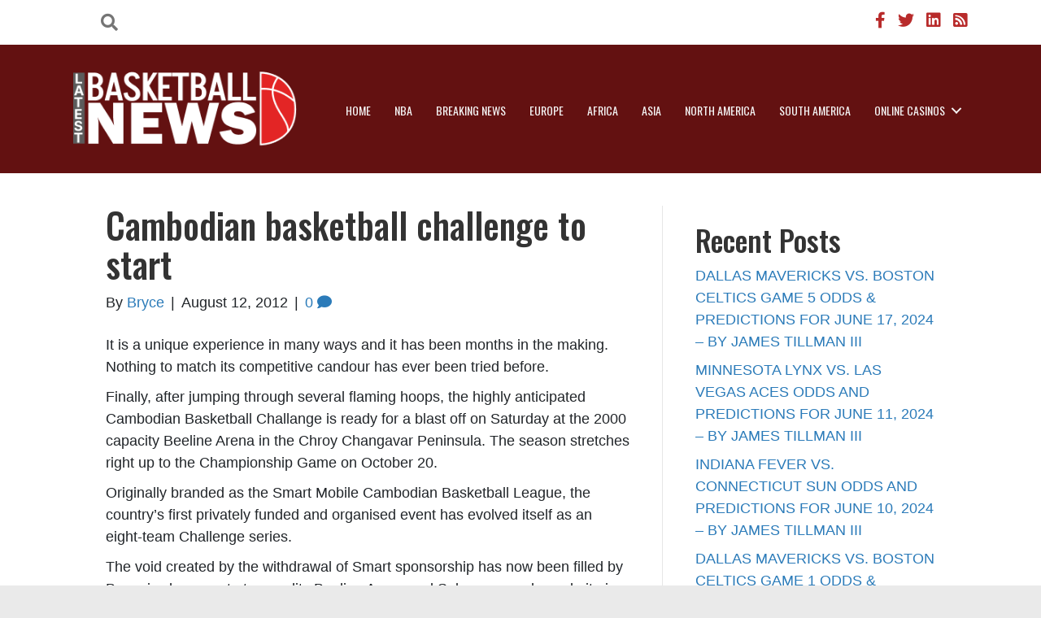

--- FILE ---
content_type: text/html; charset=UTF-8
request_url: https://www.latestbasketballnews.com/cambodian-basketball-challenge-to-start/
body_size: 53561
content:
<!DOCTYPE html>
<html lang="en-US">
<head>
<meta charset="UTF-8" />
<meta name='viewport' content='width=device-width, initial-scale=1.0' />
<meta http-equiv='X-UA-Compatible' content='IE=edge' />
<link rel="profile" href="https://gmpg.org/xfn/11" />
<title>Cambodian basketball challenge to start &#8211; Latest Basketball News</title>
<meta name='robots' content='max-image-preview:large' />
<link rel='dns-prefetch' href='//fonts.googleapis.com' />
<link href='https://fonts.gstatic.com' crossorigin rel='preconnect' />
<link rel="alternate" type="application/rss+xml" title="Latest Basketball News &raquo; Feed" href="https://www.latestbasketballnews.com/feed/" />
<link rel="alternate" type="application/rss+xml" title="Latest Basketball News &raquo; Comments Feed" href="https://www.latestbasketballnews.com/comments/feed/" />
<link rel="alternate" type="application/rss+xml" title="Latest Basketball News &raquo; Cambodian basketball challenge to start Comments Feed" href="https://www.latestbasketballnews.com/cambodian-basketball-challenge-to-start/feed/" />
<link rel="alternate" title="oEmbed (JSON)" type="application/json+oembed" href="https://www.latestbasketballnews.com/wp-json/oembed/1.0/embed?url=https%3A%2F%2Fwww.latestbasketballnews.com%2Fcambodian-basketball-challenge-to-start%2F" />
<link rel="alternate" title="oEmbed (XML)" type="text/xml+oembed" href="https://www.latestbasketballnews.com/wp-json/oembed/1.0/embed?url=https%3A%2F%2Fwww.latestbasketballnews.com%2Fcambodian-basketball-challenge-to-start%2F&#038;format=xml" />
<link rel="preload" href="https://www.latestbasketballnews.com/wp-content/plugins/bb-plugin/fonts/fontawesome/5.15.4/webfonts/fa-brands-400.woff2" as="font" type="font/woff2" crossorigin="anonymous">
<link rel="preload" href="https://www.latestbasketballnews.com/wp-content/plugins/bb-plugin/fonts/fontawesome/5.15.4/webfonts/fa-solid-900.woff2" as="font" type="font/woff2" crossorigin="anonymous">
<link rel="preload" href="https://www.latestbasketballnews.com/wp-content/plugins/bb-plugin/fonts/fontawesome/5.15.4/webfonts/fa-regular-400.woff2" as="font" type="font/woff2" crossorigin="anonymous">
<style id='wp-img-auto-sizes-contain-inline-css'>
img:is([sizes=auto i],[sizes^="auto," i]){contain-intrinsic-size:3000px 1500px}
/*# sourceURL=wp-img-auto-sizes-contain-inline-css */
</style>
<style id='wp-emoji-styles-inline-css'>

	img.wp-smiley, img.emoji {
		display: inline !important;
		border: none !important;
		box-shadow: none !important;
		height: 1em !important;
		width: 1em !important;
		margin: 0 0.07em !important;
		vertical-align: -0.1em !important;
		background: none !important;
		padding: 0 !important;
	}
/*# sourceURL=wp-emoji-styles-inline-css */
</style>
<style id='wp-block-library-inline-css'>
:root{--wp-block-synced-color:#7a00df;--wp-block-synced-color--rgb:122,0,223;--wp-bound-block-color:var(--wp-block-synced-color);--wp-editor-canvas-background:#ddd;--wp-admin-theme-color:#007cba;--wp-admin-theme-color--rgb:0,124,186;--wp-admin-theme-color-darker-10:#006ba1;--wp-admin-theme-color-darker-10--rgb:0,107,160.5;--wp-admin-theme-color-darker-20:#005a87;--wp-admin-theme-color-darker-20--rgb:0,90,135;--wp-admin-border-width-focus:2px}@media (min-resolution:192dpi){:root{--wp-admin-border-width-focus:1.5px}}.wp-element-button{cursor:pointer}:root .has-very-light-gray-background-color{background-color:#eee}:root .has-very-dark-gray-background-color{background-color:#313131}:root .has-very-light-gray-color{color:#eee}:root .has-very-dark-gray-color{color:#313131}:root .has-vivid-green-cyan-to-vivid-cyan-blue-gradient-background{background:linear-gradient(135deg,#00d084,#0693e3)}:root .has-purple-crush-gradient-background{background:linear-gradient(135deg,#34e2e4,#4721fb 50%,#ab1dfe)}:root .has-hazy-dawn-gradient-background{background:linear-gradient(135deg,#faaca8,#dad0ec)}:root .has-subdued-olive-gradient-background{background:linear-gradient(135deg,#fafae1,#67a671)}:root .has-atomic-cream-gradient-background{background:linear-gradient(135deg,#fdd79a,#004a59)}:root .has-nightshade-gradient-background{background:linear-gradient(135deg,#330968,#31cdcf)}:root .has-midnight-gradient-background{background:linear-gradient(135deg,#020381,#2874fc)}:root{--wp--preset--font-size--normal:16px;--wp--preset--font-size--huge:42px}.has-regular-font-size{font-size:1em}.has-larger-font-size{font-size:2.625em}.has-normal-font-size{font-size:var(--wp--preset--font-size--normal)}.has-huge-font-size{font-size:var(--wp--preset--font-size--huge)}.has-text-align-center{text-align:center}.has-text-align-left{text-align:left}.has-text-align-right{text-align:right}.has-fit-text{white-space:nowrap!important}#end-resizable-editor-section{display:none}.aligncenter{clear:both}.items-justified-left{justify-content:flex-start}.items-justified-center{justify-content:center}.items-justified-right{justify-content:flex-end}.items-justified-space-between{justify-content:space-between}.screen-reader-text{border:0;clip-path:inset(50%);height:1px;margin:-1px;overflow:hidden;padding:0;position:absolute;width:1px;word-wrap:normal!important}.screen-reader-text:focus{background-color:#ddd;clip-path:none;color:#444;display:block;font-size:1em;height:auto;left:5px;line-height:normal;padding:15px 23px 14px;text-decoration:none;top:5px;width:auto;z-index:100000}html :where(.has-border-color){border-style:solid}html :where([style*=border-top-color]){border-top-style:solid}html :where([style*=border-right-color]){border-right-style:solid}html :where([style*=border-bottom-color]){border-bottom-style:solid}html :where([style*=border-left-color]){border-left-style:solid}html :where([style*=border-width]){border-style:solid}html :where([style*=border-top-width]){border-top-style:solid}html :where([style*=border-right-width]){border-right-style:solid}html :where([style*=border-bottom-width]){border-bottom-style:solid}html :where([style*=border-left-width]){border-left-style:solid}html :where(img[class*=wp-image-]){height:auto;max-width:100%}:where(figure){margin:0 0 1em}html :where(.is-position-sticky){--wp-admin--admin-bar--position-offset:var(--wp-admin--admin-bar--height,0px)}@media screen and (max-width:600px){html :where(.is-position-sticky){--wp-admin--admin-bar--position-offset:0px}}

/*# sourceURL=wp-block-library-inline-css */
</style><style id='wp-block-heading-inline-css'>
h1:where(.wp-block-heading).has-background,h2:where(.wp-block-heading).has-background,h3:where(.wp-block-heading).has-background,h4:where(.wp-block-heading).has-background,h5:where(.wp-block-heading).has-background,h6:where(.wp-block-heading).has-background{padding:1.25em 2.375em}h1.has-text-align-left[style*=writing-mode]:where([style*=vertical-lr]),h1.has-text-align-right[style*=writing-mode]:where([style*=vertical-rl]),h2.has-text-align-left[style*=writing-mode]:where([style*=vertical-lr]),h2.has-text-align-right[style*=writing-mode]:where([style*=vertical-rl]),h3.has-text-align-left[style*=writing-mode]:where([style*=vertical-lr]),h3.has-text-align-right[style*=writing-mode]:where([style*=vertical-rl]),h4.has-text-align-left[style*=writing-mode]:where([style*=vertical-lr]),h4.has-text-align-right[style*=writing-mode]:where([style*=vertical-rl]),h5.has-text-align-left[style*=writing-mode]:where([style*=vertical-lr]),h5.has-text-align-right[style*=writing-mode]:where([style*=vertical-rl]),h6.has-text-align-left[style*=writing-mode]:where([style*=vertical-lr]),h6.has-text-align-right[style*=writing-mode]:where([style*=vertical-rl]){rotate:180deg}
/*# sourceURL=https://www.latestbasketballnews.com/wp-includes/blocks/heading/style.min.css */
</style>
<style id='wp-block-latest-posts-inline-css'>
.wp-block-latest-posts{box-sizing:border-box}.wp-block-latest-posts.alignleft{margin-right:2em}.wp-block-latest-posts.alignright{margin-left:2em}.wp-block-latest-posts.wp-block-latest-posts__list{list-style:none}.wp-block-latest-posts.wp-block-latest-posts__list li{clear:both;overflow-wrap:break-word}.wp-block-latest-posts.is-grid{display:flex;flex-wrap:wrap}.wp-block-latest-posts.is-grid li{margin:0 1.25em 1.25em 0;width:100%}@media (min-width:600px){.wp-block-latest-posts.columns-2 li{width:calc(50% - .625em)}.wp-block-latest-posts.columns-2 li:nth-child(2n){margin-right:0}.wp-block-latest-posts.columns-3 li{width:calc(33.33333% - .83333em)}.wp-block-latest-posts.columns-3 li:nth-child(3n){margin-right:0}.wp-block-latest-posts.columns-4 li{width:calc(25% - .9375em)}.wp-block-latest-posts.columns-4 li:nth-child(4n){margin-right:0}.wp-block-latest-posts.columns-5 li{width:calc(20% - 1em)}.wp-block-latest-posts.columns-5 li:nth-child(5n){margin-right:0}.wp-block-latest-posts.columns-6 li{width:calc(16.66667% - 1.04167em)}.wp-block-latest-posts.columns-6 li:nth-child(6n){margin-right:0}}:root :where(.wp-block-latest-posts.is-grid){padding:0}:root :where(.wp-block-latest-posts.wp-block-latest-posts__list){padding-left:0}.wp-block-latest-posts__post-author,.wp-block-latest-posts__post-date{display:block;font-size:.8125em}.wp-block-latest-posts__post-excerpt,.wp-block-latest-posts__post-full-content{margin-bottom:1em;margin-top:.5em}.wp-block-latest-posts__featured-image a{display:inline-block}.wp-block-latest-posts__featured-image img{height:auto;max-width:100%;width:auto}.wp-block-latest-posts__featured-image.alignleft{float:left;margin-right:1em}.wp-block-latest-posts__featured-image.alignright{float:right;margin-left:1em}.wp-block-latest-posts__featured-image.aligncenter{margin-bottom:1em;text-align:center}
/*# sourceURL=https://www.latestbasketballnews.com/wp-includes/blocks/latest-posts/style.min.css */
</style>
<style id='wp-block-group-inline-css'>
.wp-block-group{box-sizing:border-box}:where(.wp-block-group.wp-block-group-is-layout-constrained){position:relative}
/*# sourceURL=https://www.latestbasketballnews.com/wp-includes/blocks/group/style.min.css */
</style>
<style id='wp-block-group-theme-inline-css'>
:where(.wp-block-group.has-background){padding:1.25em 2.375em}
/*# sourceURL=https://www.latestbasketballnews.com/wp-includes/blocks/group/theme.min.css */
</style>
<style id='global-styles-inline-css'>
:root{--wp--preset--aspect-ratio--square: 1;--wp--preset--aspect-ratio--4-3: 4/3;--wp--preset--aspect-ratio--3-4: 3/4;--wp--preset--aspect-ratio--3-2: 3/2;--wp--preset--aspect-ratio--2-3: 2/3;--wp--preset--aspect-ratio--16-9: 16/9;--wp--preset--aspect-ratio--9-16: 9/16;--wp--preset--color--black: #000000;--wp--preset--color--cyan-bluish-gray: #abb8c3;--wp--preset--color--white: #ffffff;--wp--preset--color--pale-pink: #f78da7;--wp--preset--color--vivid-red: #cf2e2e;--wp--preset--color--luminous-vivid-orange: #ff6900;--wp--preset--color--luminous-vivid-amber: #fcb900;--wp--preset--color--light-green-cyan: #7bdcb5;--wp--preset--color--vivid-green-cyan: #00d084;--wp--preset--color--pale-cyan-blue: #8ed1fc;--wp--preset--color--vivid-cyan-blue: #0693e3;--wp--preset--color--vivid-purple: #9b51e0;--wp--preset--color--fl-heading-text: #333333;--wp--preset--color--fl-body-bg: #eaeaea;--wp--preset--color--fl-body-text: #212529;--wp--preset--color--fl-accent: #2b7bb9;--wp--preset--color--fl-accent-hover: #2b7bb9;--wp--preset--color--fl-topbar-bg: #ffffff;--wp--preset--color--fl-topbar-text: #000000;--wp--preset--color--fl-topbar-link: #428bca;--wp--preset--color--fl-topbar-hover: #428bca;--wp--preset--color--fl-header-bg: #ffffff;--wp--preset--color--fl-header-text: #000000;--wp--preset--color--fl-header-link: #428bca;--wp--preset--color--fl-header-hover: #428bca;--wp--preset--color--fl-nav-bg: #ffffff;--wp--preset--color--fl-nav-link: #428bca;--wp--preset--color--fl-nav-hover: #428bca;--wp--preset--color--fl-content-bg: #ffffff;--wp--preset--color--fl-footer-widgets-bg: #ffffff;--wp--preset--color--fl-footer-widgets-text: #000000;--wp--preset--color--fl-footer-widgets-link: #428bca;--wp--preset--color--fl-footer-widgets-hover: #428bca;--wp--preset--color--fl-footer-bg: #ffffff;--wp--preset--color--fl-footer-text: #000000;--wp--preset--color--fl-footer-link: #428bca;--wp--preset--color--fl-footer-hover: #428bca;--wp--preset--gradient--vivid-cyan-blue-to-vivid-purple: linear-gradient(135deg,rgb(6,147,227) 0%,rgb(155,81,224) 100%);--wp--preset--gradient--light-green-cyan-to-vivid-green-cyan: linear-gradient(135deg,rgb(122,220,180) 0%,rgb(0,208,130) 100%);--wp--preset--gradient--luminous-vivid-amber-to-luminous-vivid-orange: linear-gradient(135deg,rgb(252,185,0) 0%,rgb(255,105,0) 100%);--wp--preset--gradient--luminous-vivid-orange-to-vivid-red: linear-gradient(135deg,rgb(255,105,0) 0%,rgb(207,46,46) 100%);--wp--preset--gradient--very-light-gray-to-cyan-bluish-gray: linear-gradient(135deg,rgb(238,238,238) 0%,rgb(169,184,195) 100%);--wp--preset--gradient--cool-to-warm-spectrum: linear-gradient(135deg,rgb(74,234,220) 0%,rgb(151,120,209) 20%,rgb(207,42,186) 40%,rgb(238,44,130) 60%,rgb(251,105,98) 80%,rgb(254,248,76) 100%);--wp--preset--gradient--blush-light-purple: linear-gradient(135deg,rgb(255,206,236) 0%,rgb(152,150,240) 100%);--wp--preset--gradient--blush-bordeaux: linear-gradient(135deg,rgb(254,205,165) 0%,rgb(254,45,45) 50%,rgb(107,0,62) 100%);--wp--preset--gradient--luminous-dusk: linear-gradient(135deg,rgb(255,203,112) 0%,rgb(199,81,192) 50%,rgb(65,88,208) 100%);--wp--preset--gradient--pale-ocean: linear-gradient(135deg,rgb(255,245,203) 0%,rgb(182,227,212) 50%,rgb(51,167,181) 100%);--wp--preset--gradient--electric-grass: linear-gradient(135deg,rgb(202,248,128) 0%,rgb(113,206,126) 100%);--wp--preset--gradient--midnight: linear-gradient(135deg,rgb(2,3,129) 0%,rgb(40,116,252) 100%);--wp--preset--font-size--small: 13px;--wp--preset--font-size--medium: 20px;--wp--preset--font-size--large: 36px;--wp--preset--font-size--x-large: 42px;--wp--preset--spacing--20: 0.44rem;--wp--preset--spacing--30: 0.67rem;--wp--preset--spacing--40: 1rem;--wp--preset--spacing--50: 1.5rem;--wp--preset--spacing--60: 2.25rem;--wp--preset--spacing--70: 3.38rem;--wp--preset--spacing--80: 5.06rem;--wp--preset--shadow--natural: 6px 6px 9px rgba(0, 0, 0, 0.2);--wp--preset--shadow--deep: 12px 12px 50px rgba(0, 0, 0, 0.4);--wp--preset--shadow--sharp: 6px 6px 0px rgba(0, 0, 0, 0.2);--wp--preset--shadow--outlined: 6px 6px 0px -3px rgb(255, 255, 255), 6px 6px rgb(0, 0, 0);--wp--preset--shadow--crisp: 6px 6px 0px rgb(0, 0, 0);}:where(.is-layout-flex){gap: 0.5em;}:where(.is-layout-grid){gap: 0.5em;}body .is-layout-flex{display: flex;}.is-layout-flex{flex-wrap: wrap;align-items: center;}.is-layout-flex > :is(*, div){margin: 0;}body .is-layout-grid{display: grid;}.is-layout-grid > :is(*, div){margin: 0;}:where(.wp-block-columns.is-layout-flex){gap: 2em;}:where(.wp-block-columns.is-layout-grid){gap: 2em;}:where(.wp-block-post-template.is-layout-flex){gap: 1.25em;}:where(.wp-block-post-template.is-layout-grid){gap: 1.25em;}.has-black-color{color: var(--wp--preset--color--black) !important;}.has-cyan-bluish-gray-color{color: var(--wp--preset--color--cyan-bluish-gray) !important;}.has-white-color{color: var(--wp--preset--color--white) !important;}.has-pale-pink-color{color: var(--wp--preset--color--pale-pink) !important;}.has-vivid-red-color{color: var(--wp--preset--color--vivid-red) !important;}.has-luminous-vivid-orange-color{color: var(--wp--preset--color--luminous-vivid-orange) !important;}.has-luminous-vivid-amber-color{color: var(--wp--preset--color--luminous-vivid-amber) !important;}.has-light-green-cyan-color{color: var(--wp--preset--color--light-green-cyan) !important;}.has-vivid-green-cyan-color{color: var(--wp--preset--color--vivid-green-cyan) !important;}.has-pale-cyan-blue-color{color: var(--wp--preset--color--pale-cyan-blue) !important;}.has-vivid-cyan-blue-color{color: var(--wp--preset--color--vivid-cyan-blue) !important;}.has-vivid-purple-color{color: var(--wp--preset--color--vivid-purple) !important;}.has-black-background-color{background-color: var(--wp--preset--color--black) !important;}.has-cyan-bluish-gray-background-color{background-color: var(--wp--preset--color--cyan-bluish-gray) !important;}.has-white-background-color{background-color: var(--wp--preset--color--white) !important;}.has-pale-pink-background-color{background-color: var(--wp--preset--color--pale-pink) !important;}.has-vivid-red-background-color{background-color: var(--wp--preset--color--vivid-red) !important;}.has-luminous-vivid-orange-background-color{background-color: var(--wp--preset--color--luminous-vivid-orange) !important;}.has-luminous-vivid-amber-background-color{background-color: var(--wp--preset--color--luminous-vivid-amber) !important;}.has-light-green-cyan-background-color{background-color: var(--wp--preset--color--light-green-cyan) !important;}.has-vivid-green-cyan-background-color{background-color: var(--wp--preset--color--vivid-green-cyan) !important;}.has-pale-cyan-blue-background-color{background-color: var(--wp--preset--color--pale-cyan-blue) !important;}.has-vivid-cyan-blue-background-color{background-color: var(--wp--preset--color--vivid-cyan-blue) !important;}.has-vivid-purple-background-color{background-color: var(--wp--preset--color--vivid-purple) !important;}.has-black-border-color{border-color: var(--wp--preset--color--black) !important;}.has-cyan-bluish-gray-border-color{border-color: var(--wp--preset--color--cyan-bluish-gray) !important;}.has-white-border-color{border-color: var(--wp--preset--color--white) !important;}.has-pale-pink-border-color{border-color: var(--wp--preset--color--pale-pink) !important;}.has-vivid-red-border-color{border-color: var(--wp--preset--color--vivid-red) !important;}.has-luminous-vivid-orange-border-color{border-color: var(--wp--preset--color--luminous-vivid-orange) !important;}.has-luminous-vivid-amber-border-color{border-color: var(--wp--preset--color--luminous-vivid-amber) !important;}.has-light-green-cyan-border-color{border-color: var(--wp--preset--color--light-green-cyan) !important;}.has-vivid-green-cyan-border-color{border-color: var(--wp--preset--color--vivid-green-cyan) !important;}.has-pale-cyan-blue-border-color{border-color: var(--wp--preset--color--pale-cyan-blue) !important;}.has-vivid-cyan-blue-border-color{border-color: var(--wp--preset--color--vivid-cyan-blue) !important;}.has-vivid-purple-border-color{border-color: var(--wp--preset--color--vivid-purple) !important;}.has-vivid-cyan-blue-to-vivid-purple-gradient-background{background: var(--wp--preset--gradient--vivid-cyan-blue-to-vivid-purple) !important;}.has-light-green-cyan-to-vivid-green-cyan-gradient-background{background: var(--wp--preset--gradient--light-green-cyan-to-vivid-green-cyan) !important;}.has-luminous-vivid-amber-to-luminous-vivid-orange-gradient-background{background: var(--wp--preset--gradient--luminous-vivid-amber-to-luminous-vivid-orange) !important;}.has-luminous-vivid-orange-to-vivid-red-gradient-background{background: var(--wp--preset--gradient--luminous-vivid-orange-to-vivid-red) !important;}.has-very-light-gray-to-cyan-bluish-gray-gradient-background{background: var(--wp--preset--gradient--very-light-gray-to-cyan-bluish-gray) !important;}.has-cool-to-warm-spectrum-gradient-background{background: var(--wp--preset--gradient--cool-to-warm-spectrum) !important;}.has-blush-light-purple-gradient-background{background: var(--wp--preset--gradient--blush-light-purple) !important;}.has-blush-bordeaux-gradient-background{background: var(--wp--preset--gradient--blush-bordeaux) !important;}.has-luminous-dusk-gradient-background{background: var(--wp--preset--gradient--luminous-dusk) !important;}.has-pale-ocean-gradient-background{background: var(--wp--preset--gradient--pale-ocean) !important;}.has-electric-grass-gradient-background{background: var(--wp--preset--gradient--electric-grass) !important;}.has-midnight-gradient-background{background: var(--wp--preset--gradient--midnight) !important;}.has-small-font-size{font-size: var(--wp--preset--font-size--small) !important;}.has-medium-font-size{font-size: var(--wp--preset--font-size--medium) !important;}.has-large-font-size{font-size: var(--wp--preset--font-size--large) !important;}.has-x-large-font-size{font-size: var(--wp--preset--font-size--x-large) !important;}
/*# sourceURL=global-styles-inline-css */
</style>

<style id='classic-theme-styles-inline-css'>
/*! This file is auto-generated */
.wp-block-button__link{color:#fff;background-color:#32373c;border-radius:9999px;box-shadow:none;text-decoration:none;padding:calc(.667em + 2px) calc(1.333em + 2px);font-size:1.125em}.wp-block-file__button{background:#32373c;color:#fff;text-decoration:none}
/*# sourceURL=/wp-includes/css/classic-themes.min.css */
</style>
<link rel='stylesheet' id='font-awesome-5-css' href='https://www.latestbasketballnews.com/wp-content/plugins/bb-plugin/fonts/fontawesome/5.15.4/css/all.min.css?ver=2.8.6.1' media='all' />
<link rel='stylesheet' id='jquery-magnificpopup-css' href='https://www.latestbasketballnews.com/wp-content/plugins/bb-plugin/css/jquery.magnificpopup.min.css?ver=2.8.6.1' media='all' />
<link rel='stylesheet' id='dashicons-css' href='https://www.latestbasketballnews.com/wp-includes/css/dashicons.min.css?ver=81ef8696a0dcf0b9a0375a917362b38a' media='all' />
<link rel='stylesheet' id='fl-builder-layout-bundle-aa192324b17d424d0753395170e72054-css' href='https://www.latestbasketballnews.com/wp-content/uploads/bb-plugin/cache/aa192324b17d424d0753395170e72054-layout-bundle.css?ver=2.8.6.1-1.4.11.2' media='all' />
<link rel='stylesheet' id='tablepress-default-css' href='https://www.latestbasketballnews.com/wp-content/plugins/tablepress/css/build/default.css?ver=3.0.3' media='all' />
<link rel='stylesheet' id='base-css' href='https://www.latestbasketballnews.com/wp-content/themes/bb-theme/css/base.min.css?ver=1.7.17.1' media='all' />
<link rel='stylesheet' id='fl-automator-skin-css' href='https://www.latestbasketballnews.com/wp-content/uploads/bb-theme/skin-67acc020d9452.css?ver=1.7.17.1' media='all' />
<link rel='stylesheet' id='fl-builder-google-fonts-b8adf4a9e2329b321595a6a586e9817f-css' href='//fonts.googleapis.com/css?family=Oswald%3A400%2C500&#038;ver=6.9' media='all' />
<script src="https://www.latestbasketballnews.com/wp-includes/js/jquery/jquery.min.js?ver=3.7.1" id="jquery-core-js"></script>
<script src="https://www.latestbasketballnews.com/wp-includes/js/jquery/jquery-migrate.min.js?ver=3.4.1" id="jquery-migrate-js"></script>
<link rel="https://api.w.org/" href="https://www.latestbasketballnews.com/wp-json/" /><link rel="alternate" title="JSON" type="application/json" href="https://www.latestbasketballnews.com/wp-json/wp/v2/posts/4689" /><link rel="EditURI" type="application/rsd+xml" title="RSD" href="https://www.latestbasketballnews.com/xmlrpc.php?rsd" />
<link rel="canonical" href="https://www.latestbasketballnews.com/cambodian-basketball-challenge-to-start/" />
<link rel="pingback" href="https://www.latestbasketballnews.com/xmlrpc.php">
<link rel="icon" href="https://www.latestbasketballnews.com/wp-content/uploads/2023/05/latestbasketballnews-150x87.png" sizes="32x32" />
<link rel="icon" href="https://www.latestbasketballnews.com/wp-content/uploads/2023/05/latestbasketballnews.png" sizes="192x192" />
<link rel="apple-touch-icon" href="https://www.latestbasketballnews.com/wp-content/uploads/2023/05/latestbasketballnews.png" />
<meta name="msapplication-TileImage" content="https://www.latestbasketballnews.com/wp-content/uploads/2023/05/latestbasketballnews.png" />
<link rel="stylesheet" href="https://www.latestbasketballnews.com/wp-content/themes/lbn-child-theme/style.css" /></head>
<body data-rsssl=1 class="wp-singular post-template-default single single-post postid-4689 single-format-standard wp-theme-bb-theme wp-child-theme-lbn-child-theme fl-builder-2-8-6-1 fl-themer-1-4-11-2 fl-theme-1-7-17-1 fl-theme-builder-header fl-theme-builder-header-header fl-theme-builder-footer fl-theme-builder-footer-footer fl-framework-base fl-preset-default fl-full-width fl-has-sidebar fl-search-active" itemscope="itemscope" itemtype="https://schema.org/WebPage">
<a aria-label="Skip to content" class="fl-screen-reader-text" href="#fl-main-content">Skip to content</a><div class="fl-page">
	<header class="fl-builder-content fl-builder-content-9 fl-builder-global-templates-locked" data-post-id="9" data-type="header" data-sticky="1" data-sticky-on="" data-sticky-breakpoint="medium" data-shrink="1" data-overlay="0" data-overlay-bg="transparent" data-shrink-image-height="50px" role="banner" itemscope="itemscope" itemtype="http://schema.org/WPHeader"><div class="fl-row fl-row-full-width fl-row-bg-color fl-node-rj6bnsdez728 fl-row-default-height fl-row-align-center" data-node="rj6bnsdez728">
	<div class="fl-row-content-wrap">
						<div class="fl-row-content fl-row-fixed-width fl-node-content">
		
<div class="fl-col-group fl-node-zvkut7r3byod fl-col-group-equal-height fl-col-group-align-center fl-col-group-custom-width" data-node="zvkut7r3byod">
			<div class="fl-col fl-node-acvrliexpb2m fl-col-bg-color fl-col-small fl-col-small-custom-width" data-node="acvrliexpb2m">
	<div class="fl-col-content fl-node-content"><div class="fl-module fl-module-search fl-node-h7gk19lwc45n" data-node="h7gk19lwc45n">
	<div class="fl-module-content fl-node-content">
		<div class="fl-search-form fl-search-form-button fl-search-button-fullscreen fl-search-button-center fl-search-form-width-full"
	>
	<div class="fl-search-form-wrap">
		<div class="fl-search-form-fields">
			<div class="fl-search-form-input-wrap">
				<form role="search" aria-label="Search form" method="get" action="https://www.latestbasketballnews.com/">
	<div class="fl-form-field">
		<input type="search" aria-label="Search input" class="fl-search-text" placeholder="" value="" name="s" />

				<div class="fl-search-loader-wrap">
			<div class="fl-search-loader">
				<svg class="spinner" viewBox="0 0 50 50">
					<circle class="path" cx="25" cy="25" r="20" fill="none" stroke-width="5"></circle>
				</svg>
			</div>
		</div>
			</div>
		<div class="fl-search-results-content"></div>
	</form>
			</div>
			<div class="fl-button-wrap fl-button-width-auto fl-button-center fl-button-has-icon">
			<a href="#" target="_self" class="fl-button">
					<i class="fl-button-icon fl-button-icon-before fas fa-search" aria-hidden="true"></i>
							</a>
</div>
		</div>
	</div>
</div>
	</div>
</div>
</div>
</div>
			<div class="fl-col fl-node-0a859cj16msr fl-col-bg-color fl-col-small-custom-width" data-node="0a859cj16msr">
	<div class="fl-col-content fl-node-content"><div class="fl-module fl-module-icon-group fl-node-uioknh9eq57s" data-node="uioknh9eq57s">
	<div class="fl-module-content fl-node-content">
		<div class="fl-icon-group">
	<span class="fl-icon">
								<a href="https://www.facebook.com/TheLatestBasketballNews/" target="_blank" rel="noopener" >
							<i class="fab fa-facebook-f" aria-hidden="true"></i>
						</a>
			</span>
		<span class="fl-icon">
								<a href="https://twitter.com/basketball4News" target="_blank" rel="noopener" >
							<i class="fab fa-twitter" aria-hidden="true"></i>
						</a>
			</span>
		<span class="fl-icon">
								<a href="https://www.linkedin.com/showcase/latest-basketball-news" target="_blank" rel="noopener" >
							<i class="fab fa-linkedin" aria-hidden="true"></i>
						</a>
			</span>
		<span class="fl-icon">
								<a href="https://www.latestbasketballnews.com/feed/" target="_blank" rel="noopener" >
							<i class="fas fa-rss-square" aria-hidden="true"></i>
						</a>
			</span>
	</div>
	</div>
</div>
</div>
</div>
	</div>
		</div>
	</div>
</div>
<div class="fl-row fl-row-full-width fl-row-bg-color fl-node-r3spbxy1awlm fl-row-default-height fl-row-align-center" data-node="r3spbxy1awlm">
	<div class="fl-row-content-wrap">
						<div class="fl-row-content fl-row-fixed-width fl-node-content">
		
<div class="fl-col-group fl-node-wfzr038sntb6 fl-col-group-equal-height fl-col-group-align-center fl-col-group-custom-width" data-node="wfzr038sntb6">
			<div class="fl-col fl-node-rsodk85nz7y1 fl-col-bg-color fl-col-small fl-col-small-custom-width" data-node="rsodk85nz7y1">
	<div class="fl-col-content fl-node-content"><div class="fl-module fl-module-photo fl-node-y25ks0cpu86l" data-node="y25ks0cpu86l">
	<div class="fl-module-content fl-node-content">
		<div class="fl-photo fl-photo-align-center" itemscope itemtype="https://schema.org/ImageObject">
	<div class="fl-photo-content fl-photo-img-png">
				<a href="/"  target="_self" itemprop="url">
				<img loading="lazy" decoding="async" width="303" height="125" class="fl-photo-img wp-image-11" src="https://new.latestbasketballnews.com/wp-content/uploads/2023/04/lbn-logo.png" alt="lbn-logo" itemprop="image" title="lbn-logo"  data-no-lazy="1" srcset="https://www.latestbasketballnews.com/wp-content/uploads/2023/04/lbn-logo.png 303w, https://www.latestbasketballnews.com/wp-content/uploads/2023/04/lbn-logo-300x124.png 300w" sizes="auto, (max-width: 303px) 100vw, 303px" />
				</a>
					</div>
	</div>
	</div>
</div>
</div>
</div>
			<div class="fl-col fl-node-f2zjhmpn6b0e fl-col-bg-color fl-col-small-custom-width" data-node="f2zjhmpn6b0e">
	<div class="fl-col-content fl-node-content"><div class="fl-module fl-module-menu fl-node-yowie7l358z4" data-node="yowie7l358z4">
	<div class="fl-module-content fl-node-content">
		<div class="fl-menu fl-menu-responsive-toggle-mobile">
	<button class="fl-menu-mobile-toggle hamburger" aria-label="Menu"><span class="fl-menu-icon svg-container"><svg version="1.1" class="hamburger-menu" xmlns="http://www.w3.org/2000/svg" xmlns:xlink="http://www.w3.org/1999/xlink" viewBox="0 0 512 512">
<rect class="fl-hamburger-menu-top" width="512" height="102"/>
<rect class="fl-hamburger-menu-middle" y="205" width="512" height="102"/>
<rect class="fl-hamburger-menu-bottom" y="410" width="512" height="102"/>
</svg>
</span></button>	<div class="fl-clear"></div>
	<nav aria-label="Menu" itemscope="itemscope" itemtype="https://schema.org/SiteNavigationElement"><ul id="menu-main-menu" class="menu fl-menu-horizontal fl-toggle-arrows"><li id="menu-item-104649" class="menu-item menu-item-type-custom menu-item-object-custom"><a href="/">Home</a></li><li id="menu-item-104673" class="menu-item menu-item-type-taxonomy menu-item-object-category"><a href="https://www.latestbasketballnews.com/category/nba/">NBA</a></li><li id="menu-item-104657" class="menu-item menu-item-type-taxonomy menu-item-object-category"><a href="https://www.latestbasketballnews.com/category/breaking-news/">Breaking News</a></li><li id="menu-item-104650" class="menu-item menu-item-type-taxonomy menu-item-object-category"><a href="https://www.latestbasketballnews.com/category/europe/">Europe</a></li><li id="menu-item-104660" class="menu-item menu-item-type-taxonomy menu-item-object-category"><a href="https://www.latestbasketballnews.com/category/africa/">Africa</a></li><li id="menu-item-104659" class="menu-item menu-item-type-taxonomy menu-item-object-category current-post-ancestor current-menu-parent current-post-parent"><a href="https://www.latestbasketballnews.com/category/asia/">Asia</a></li><li id="menu-item-104662" class="menu-item menu-item-type-taxonomy menu-item-object-category"><a href="https://www.latestbasketballnews.com/category/north-america/">North America</a></li><li id="menu-item-104663" class="menu-item menu-item-type-taxonomy menu-item-object-category"><a href="https://www.latestbasketballnews.com/category/south-america/">South America</a></li><li id="menu-item-121377" class="menu-item menu-item-type-taxonomy menu-item-object-category menu-item-has-children fl-has-submenu"><div class="fl-has-submenu-container"><a href="https://www.latestbasketballnews.com/category/europe/">Online Casinos</a><span class="fl-menu-toggle"></span></div><ul class="sub-menu">	<li id="menu-item-121373" class="menu-item menu-item-type-post_type menu-item-object-page"><a href="https://www.latestbasketballnews.com/online-casinos/west-virginia/">WV Online Casinos</a></li>	<li id="menu-item-121374" class="menu-item menu-item-type-post_type menu-item-object-page"><a href="https://www.latestbasketballnews.com/online-casinos/pennsylvania/">PA Online Casinos</a></li>	<li id="menu-item-121375" class="menu-item menu-item-type-post_type menu-item-object-page"><a href="https://www.latestbasketballnews.com/online-casinos/new-jersey/">NJ Online Casinos</a></li>	<li id="menu-item-121376" class="menu-item menu-item-type-post_type menu-item-object-page"><a href="https://www.latestbasketballnews.com/online-casinos/michigan/">MI Online Casinos</a></li></ul></li></ul></nav></div>
	</div>
</div>
</div>
</div>
	</div>
		</div>
	</div>
</div>
</header>	<div id="fl-main-content" class="fl-page-content" itemprop="mainContentOfPage" role="main">

		
<div class="container">
	<div class="row">

		
		<div class="fl-content fl-content-left col-md-8">
			<article class="fl-post post-4689 post type-post status-publish format-standard hentry category-articles category-asia category-cambodia" id="fl-post-4689" itemscope itemtype="https://schema.org/BlogPosting">

	
	<header class="fl-post-header">
		<h1 class="fl-post-title" itemprop="headline">
			Cambodian basketball challenge to start					</h1>
		<div class="fl-post-meta fl-post-meta-top"><span class="fl-post-author">By <a href="https://www.latestbasketballnews.com/author/bryce-pinto/"><span>Bryce</span></a></span><span class="fl-sep"> | </span><span class="fl-post-date">August 12, 2012</span><span class="fl-sep"> | </span><span class="fl-comments-popup-link"><a href="https://www.latestbasketballnews.com/cambodian-basketball-challenge-to-start/#respond" tabindex="-1" aria-hidden="true"><span aria-label="Comments: 0">0 <i aria-hidden="true" class="fas fa-comment"></i></span></a></span></div><meta itemscope itemprop="mainEntityOfPage" itemtype="https://schema.org/WebPage" itemid="https://www.latestbasketballnews.com/cambodian-basketball-challenge-to-start/" content="Cambodian basketball challenge to start" /><meta itemprop="datePublished" content="2012-08-12" /><meta itemprop="dateModified" content="2012-08-12" /><div itemprop="publisher" itemscope itemtype="https://schema.org/Organization"><meta itemprop="name" content="Latest Basketball News"></div><div itemscope itemprop="author" itemtype="https://schema.org/Person"><meta itemprop="url" content="https://www.latestbasketballnews.com/author/bryce-pinto/" /><meta itemprop="name" content="Bryce" /></div><div itemprop="interactionStatistic" itemscope itemtype="https://schema.org/InteractionCounter"><meta itemprop="interactionType" content="https://schema.org/CommentAction" /><meta itemprop="userInteractionCount" content="0" /></div>	</header><!-- .fl-post-header -->

	
	
	<div class="fl-post-content clearfix" itemprop="text">
		<p>It is a unique experience in many ways and it has been months in the making. Nothing to match its competitive candour has ever been tried before.</p>
<p>Finally, after jumping through several flaming hoops, the highly anticipated Cambodian Basketball Challange is ready for a blast off on Saturday at the 2000 capacity Beeline Arena in the Chroy Changavar Peninsula. The season stretches right up to the Championship Game on October 20.</p>
<p>Originally branded as the Smart Mobile Cambodian Basketball League, the country’s first privately funded and organised event has evolved itself as an eight-team Challenge series.</p>
<p>The void created by the withdrawal of Smart sponsorship has now been filled by Banzai, who operate top quality Beeline Arena and Sabay, a popular website in Cambodia. Nagalottery is the latest to jump onto the bandwagon as an associate sponsor.</p>
<p>“The belief that CBC will play a positive role in uniting people and contribute to social cohesion is what has inspired us. This runs parallel with our own aspiration of building Cambodia with you,” Winn Phuah, executive director of Nagalottery, told the Post.</p>
<p>“Sabay is proud to be a main sponsor of the first ever CBC. We continue to support enthusiastic sport lovers as well as help revive basketball in Cambodia. We have competitive interest as well through our sponsorship of Sabhay Salty Crabs,” Dary Dek, Sabay&#8217;s brand manager, told the Post.</p>
<p>“As the official home of the CBC, we want to promote basketball in Cambodia through this event for which we specially brought in equipment. Promoting sport in Cambodia is a priority; it is the reason why Banzai actually built the Beeline Arena,’’ said Charles Julliard, marketing &#038; events manager at Beeline Arena, owned by Banzai.</p>
<p>The CBC has been sanctioned by the Cambodian Basketball Federation though it has no major role in the day to day running of the show, except for the fact that most of the officials for matches come from the CBF.</p>
<p>Part of the delay in the launch of this event was to do with the installation of a new court at the Beeline Arena.</p>
<p>With no outlet in Cambodia for high quality basketball hoops, Banzai had to go for imported ones similar to those used in the highest levels of competition.</p>
<p>Banzai has installed a 54-inch tempered glass backboard and breakaway rims, the type which are well known to be resistant, strong and scratch proof, ensuring consistency and reliability in shots off the glass.</p>
<p>The backboard is a crucial element since its shape and the material it is made of impacts how the ball plays off a bank shot and how a missed shot comes off for a rebound.</p>
<p>Now to the nitty gritty of the opening day Challange when all the eight teams will be in action.</p>
<p>Sabay Salty Crabs and Mobitel XG Warriors square off at 2.00pm and the next three games feature Sela Meas vs Phnom Penh Dragons, Team Sharky vs CCPL Heat and Raid-Alaxan FR vs HTPS Mike’s Burger Knights.</p>
<p>The CBC is a mosaic of locals, expats and players from several other nationalities.</p>
<p>Most of the games through the season will be played on Saturdays with just a few spilling over to Sundays.</p>
<p>Under the compact competition format, each team will play the others once. The top six teams advance to a single elimination play-off with the top two teams getting first round byes.<br />
Courtesy: The Phnom Penh Post</p>
	</div><!-- .fl-post-content -->

	
	<div class="fl-post-meta fl-post-meta-bottom"><div class="fl-post-cats-tags">Posted in <a href="https://www.latestbasketballnews.com/category/articles/" rel="category tag">Articles</a>, <a href="https://www.latestbasketballnews.com/category/asia/" rel="category tag">Asia</a>, <a href="https://www.latestbasketballnews.com/category/asia/cambodia/" rel="category tag">Cambodia</a></div></div>		
</article>
<div class="fl-comments">

	
			<div id="respond" class="comment-respond">
		<h3 id="reply-title" class="comment-reply-title">Leave a Comment <small><a rel="nofollow" id="cancel-comment-reply-link" href="/cambodian-basketball-challenge-to-start/#respond" style="display:none;">Cancel Reply</a></small></h3><p>You must be <a href="https://www.latestbasketballnews.com/wp-login.php?redirect_to=https%3A%2F%2Fwww.latestbasketballnews.com%2Fcambodian-basketball-challenge-to-start%2F">logged in</a> to post a comment.</p>	</div><!-- #respond -->
		</div>


<!-- .fl-post -->
		</div>

		<div class="fl-sidebar  fl-sidebar-right fl-sidebar-display-desktop col-md-4" itemscope="itemscope" itemtype="https://schema.org/WPSideBar">
		<aside id="block-3" class="fl-widget widget_block">
<div class="wp-block-group"><div class="wp-block-group__inner-container is-layout-flow wp-block-group-is-layout-flow">
<h2 class="wp-block-heading">Recent Posts</h2>


<ul class="wp-block-latest-posts__list wp-block-latest-posts"><li><a class="wp-block-latest-posts__post-title" href="https://www.latestbasketballnews.com/dallas-mavericks-vs-boston-celtics-game-5-odds-predictions-for-june-17-2024-by-james-tillman-iii/">DALLAS MAVERICKS VS. BOSTON CELTICS GAME 5 ODDS &#038; PREDICTIONS FOR JUNE 17, 2024 – BY JAMES TILLMAN III </a></li>
<li><a class="wp-block-latest-posts__post-title" href="https://www.latestbasketballnews.com/minnesota-lynx-vs-las-vegas-aces-odds-and-predictions-for-june-11-2024-by-james-tillman-iii/">MINNESOTA LYNX VS. LAS VEGAS ACES ODDS AND PREDICTIONS FOR JUNE 11, 2024 – BY JAMES TILLMAN III</a></li>
<li><a class="wp-block-latest-posts__post-title" href="https://www.latestbasketballnews.com/indiana-fever-vs-connecticut-sun-odds-and-predictions-for-june-10-2024/">INDIANA FEVER VS. CONNECTICUT SUN ODDS AND PREDICTIONS FOR JUNE 10, 2024 – BY JAMES TILLMAN III</a></li>
<li><a class="wp-block-latest-posts__post-title" href="https://www.latestbasketballnews.com/dallas-mavericks-vs-boston-celtics-game-1-odds-predictions-for-june-6-2024/">DALLAS MAVERICKS VS. BOSTON CELTICS GAME 1 ODDS &#038; PREDICTIONS FOR JUNE 6, 2024 </a></li>
<li><a class="wp-block-latest-posts__post-title" href="https://www.latestbasketballnews.com/new-york-liberty-vs-chicago-sky-odds-and-predictions-for-june-4-2024/">NEW YORK LIBERTY VS. CHICAGO SKY ODDS AND PREDICTIONS FOR JUNE 4, 2024</a></li>
</ul></div></div>
</aside>	</div>

	</div>
</div>


	</div><!-- .fl-page-content -->
	<footer class="fl-builder-content fl-builder-content-16 fl-builder-global-templates-locked" data-post-id="16" data-type="footer" itemscope="itemscope" itemtype="http://schema.org/WPFooter"><div class="fl-row fl-row-full-width fl-row-bg-color fl-node-gdmcswox4p3q fl-row-default-height fl-row-align-center" data-node="gdmcswox4p3q">
	<div class="fl-row-content-wrap">
						<div class="fl-row-content fl-row-fixed-width fl-node-content">
		
<div class="fl-col-group fl-node-rfjlesck39g6" data-node="rfjlesck39g6">
			<div class="fl-col fl-node-91eszit4b56w fl-col-bg-color fl-col-small" data-node="91eszit4b56w">
	<div class="fl-col-content fl-node-content"><div class="fl-module fl-module-photo fl-node-um4pqgosh5te" data-node="um4pqgosh5te">
	<div class="fl-module-content fl-node-content">
		<div class="fl-photo fl-photo-align-left" itemscope itemtype="https://schema.org/ImageObject">
	<div class="fl-photo-content fl-photo-img-png">
				<img loading="lazy" decoding="async" width="300" height="124" class="fl-photo-img wp-image-11" src="https://new.latestbasketballnews.com/wp-content/uploads/2023/04/lbn-logo-300x124.png" alt="lbn-logo" itemprop="image" title="lbn-logo" srcset="https://www.latestbasketballnews.com/wp-content/uploads/2023/04/lbn-logo-300x124.png 300w, https://www.latestbasketballnews.com/wp-content/uploads/2023/04/lbn-logo.png 303w" sizes="auto, (max-width: 300px) 100vw, 300px" />
					</div>
	</div>
	</div>
</div>
<div class="fl-module fl-module-rich-text fl-node-pzcg28x5oab0" data-node="pzcg28x5oab0">
	<div class="fl-module-content fl-node-content">
		<div class="fl-rich-text">
	<p>© 2026 Latest Basketball News. All Rights Reserved.</p>
</div>
	</div>
</div>
</div>
</div>
			<div class="fl-col fl-node-na1slku3yvcr fl-col-bg-color fl-col-small" data-node="na1slku3yvcr">
	<div class="fl-col-content fl-node-content"><div class="fl-module fl-module-heading fl-node-iay5140nt39u" data-node="iay5140nt39u">
	<div class="fl-module-content fl-node-content">
		<h3 class="fl-heading">
		<span class="fl-heading-text">Get In Touch!</span>
	</h3>
	</div>
</div>
<div class="fl-module fl-module-icon fl-node-v74szcgkei0p" data-node="v74szcgkei0p">
	<div class="fl-module-content fl-node-content">
		<div class="fl-icon-wrap">
	<span class="fl-icon">
								<a href="http://new.latestbasketballnews.com/contact/" target="_self"  tabindex="-1" aria-hidden="true" aria-labelledby="fl-icon-text-v74szcgkei0p">
							<i class="dashicons dashicons-before dashicons-email" aria-hidden="true"></i>
						</a>
			</span>
			<div id="fl-icon-text-v74szcgkei0p" class="fl-icon-text">
						<a href="http://new.latestbasketballnews.com/contact/" target="_self"  class="fl-icon-text-link fl-icon-text-wrap">
						<p>Contact us</p>						</a>
					</div>
	</div>
	</div>
</div>
<div class="fl-module fl-module-icon fl-node-9vz6ufxwag4e" data-node="9vz6ufxwag4e">
	<div class="fl-module-content fl-node-content">
		<div class="fl-icon-wrap">
	<span class="fl-icon">
								<a href="http://new.latestbasketballnews.com/write-for-us/" target="_self"  tabindex="-1" aria-hidden="true" aria-labelledby="fl-icon-text-9vz6ufxwag4e">
							<i class="fas fa-pencil-alt" aria-hidden="true"></i>
						</a>
			</span>
			<div id="fl-icon-text-9vz6ufxwag4e" class="fl-icon-text">
						<a href="http://new.latestbasketballnews.com/write-for-us/" target="_self"  class="fl-icon-text-link fl-icon-text-wrap">
						<p>Write for us</p>						</a>
					</div>
	</div>
	</div>
</div>
<div class="fl-module fl-module-icon fl-node-lf8a5got7396" data-node="lf8a5got7396">
	<div class="fl-module-content fl-node-content">
		<div class="fl-icon-wrap">
	<span class="fl-icon">
								<a href="#" target="_self"  tabindex="-1" aria-hidden="true" aria-labelledby="fl-icon-text-lf8a5got7396">
							<i class="far fa-newspaper" aria-hidden="true"></i>
						</a>
			</span>
			<div id="fl-icon-text-lf8a5got7396" class="fl-icon-text">
						<a href="#" target="_self"  class="fl-icon-text-link fl-icon-text-wrap">
						<p>Send us news tips</p>						</a>
					</div>
	</div>
	</div>
</div>
</div>
</div>
			<div class="fl-col fl-node-vs6314a2kp0h fl-col-bg-color fl-col-small" data-node="vs6314a2kp0h">
	<div class="fl-col-content fl-node-content"><div class="fl-module fl-module-heading fl-node-0w4br3cg6lfq" data-node="0w4br3cg6lfq">
	<div class="fl-module-content fl-node-content">
		<h3 class="fl-heading">
		<span class="fl-heading-text">Additional Resources</span>
	</h3>
	</div>
</div>
<div class="fl-module fl-module-rich-text fl-node-kicm5sbryx96" data-node="kicm5sbryx96">
	<div class="fl-module-content fl-node-content">
		<div class="fl-rich-text">
	<p><a href="/terms-of-use/">Terms of Use</a></p>
<p><a href="/privacy-policy/">Privacy Policy</a></p>
</div>
	</div>
</div>
</div>
</div>
	</div>
		</div>
	</div>
</div>
<div class="fl-row fl-row-full-width fl-row-bg-color fl-node-96ameu5fr3c4 fl-row-default-height fl-row-align-center" data-node="96ameu5fr3c4">
	<div class="fl-row-content-wrap">
						<div class="fl-row-content fl-row-full-width fl-node-content">
		
<div class="fl-col-group fl-node-bgmetpyrs034" data-node="bgmetpyrs034">
			<div class="fl-col fl-node-2r6xzpvo4mbt fl-col-bg-color" data-node="2r6xzpvo4mbt">
	<div class="fl-col-content fl-node-content"><div class="fl-module fl-module-rich-text fl-node-ztnyg9j47b1q" data-node="ztnyg9j47b1q">
	<div class="fl-module-content fl-node-content">
		<div class="fl-rich-text">
	<p>Gambling addiction is an issue we take very seriously. For immediate help, call 1-800-GAMBLER to speak to someone 24/7.</p>
<p>This website is operated by MediaTroopers Inc, registered, and licensed with the West Virginia Lottery (License no. IGR-0011). Reproduction of this website, in whole or in part, is strictly prohibited. The offers and services featured in this website are applicable solely for players located in West Virginia and over the age of 21. There might be additional restrictions concerning the aforesaid services such as territory and residence limitations, we take no responsibility in enforcing such limitations and we recommend that you review the applicable restrictions for said providers. All offers might be subject to additional terms or restrictions as determined by our partners which we are not responsible for, and we recommend that you review our partners’ term of use.</p>
<p>MediaTroopers Inc has no intention that any of the information it provides is used for illegal purposes. It is your own personal responsibility to make sure that all age and other relevant requirements are adhered to before registering with a casino operator. By continuing to use this website you agree to our terms and conditions. Due to the varying legal status of online gambling in different jurisdictions, visitors should ensure they have sought legal counsel before proceeding to a casino operator. Please also be aware that MediaTroopers Inc operates independently and as such is not controlled by any casino or gambling operator.</p>
<p>Gambling problem? Call 1-800-GAMBLER.</p>
<p>21+. West Virginia only! For full terms and conditions, please refer to the terms and conditions found on the websites of our affiliated partners. Withdrawal conditions based on play-through requirements may apply. Eligibility restrictions apply.</p>
</div>
	</div>
</div>
</div>
</div>
	</div>
		</div>
	</div>
</div>
</footer>	</div><!-- .fl-page -->
<script type="speculationrules">
{"prefetch":[{"source":"document","where":{"and":[{"href_matches":"/*"},{"not":{"href_matches":["/wp-*.php","/wp-admin/*","/wp-content/uploads/*","/wp-content/*","/wp-content/plugins/*","/wp-content/themes/lbn-child-theme/*","/wp-content/themes/bb-theme/*","/*\\?(.+)"]}},{"not":{"selector_matches":"a[rel~=\"nofollow\"]"}},{"not":{"selector_matches":".no-prefetch, .no-prefetch a"}}]},"eagerness":"conservative"}]}
</script>
<script src="https://www.latestbasketballnews.com/wp-content/plugins/bb-plugin/js/jquery.imagesloaded.min.js?ver=2.8.6.1" id="imagesloaded-js"></script>
<script src="https://www.latestbasketballnews.com/wp-content/plugins/bb-plugin/js/jquery.ba-throttle-debounce.min.js?ver=2.8.6.1" id="jquery-throttle-js"></script>
<script src="https://www.latestbasketballnews.com/wp-content/plugins/bb-plugin/js/jquery.magnificpopup.min.js?ver=2.8.6.1" id="jquery-magnificpopup-js"></script>
<script src="https://www.latestbasketballnews.com/wp-content/uploads/bb-plugin/cache/f0a903fefe85ad11011d398536ae82b1-layout-bundle.js?ver=2.8.6.1-1.4.11.2" id="fl-builder-layout-bundle-f0a903fefe85ad11011d398536ae82b1-js"></script>
<script src="https://www.latestbasketballnews.com/wp-content/plugins/bb-plugin/js/jquery.fitvids.min.js?ver=1.2" id="jquery-fitvids-js"></script>
<script src="https://www.latestbasketballnews.com/wp-includes/js/comment-reply.min.js?ver=81ef8696a0dcf0b9a0375a917362b38a" id="comment-reply-js" async data-wp-strategy="async" fetchpriority="low"></script>
<script id="fl-automator-js-extra">
var themeopts = {"medium_breakpoint":"992","mobile_breakpoint":"768","lightbox":"enabled","scrollTopPosition":"800"};
//# sourceURL=fl-automator-js-extra
</script>
<script src="https://www.latestbasketballnews.com/wp-content/themes/bb-theme/js/theme.min.js?ver=1.7.17.1" id="fl-automator-js"></script>
<script id="wp-emoji-settings" type="application/json">
{"baseUrl":"https://s.w.org/images/core/emoji/17.0.2/72x72/","ext":".png","svgUrl":"https://s.w.org/images/core/emoji/17.0.2/svg/","svgExt":".svg","source":{"concatemoji":"https://www.latestbasketballnews.com/wp-includes/js/wp-emoji-release.min.js?ver=81ef8696a0dcf0b9a0375a917362b38a"}}
</script>
<script type="module">
/*! This file is auto-generated */
const a=JSON.parse(document.getElementById("wp-emoji-settings").textContent),o=(window._wpemojiSettings=a,"wpEmojiSettingsSupports"),s=["flag","emoji"];function i(e){try{var t={supportTests:e,timestamp:(new Date).valueOf()};sessionStorage.setItem(o,JSON.stringify(t))}catch(e){}}function c(e,t,n){e.clearRect(0,0,e.canvas.width,e.canvas.height),e.fillText(t,0,0);t=new Uint32Array(e.getImageData(0,0,e.canvas.width,e.canvas.height).data);e.clearRect(0,0,e.canvas.width,e.canvas.height),e.fillText(n,0,0);const a=new Uint32Array(e.getImageData(0,0,e.canvas.width,e.canvas.height).data);return t.every((e,t)=>e===a[t])}function p(e,t){e.clearRect(0,0,e.canvas.width,e.canvas.height),e.fillText(t,0,0);var n=e.getImageData(16,16,1,1);for(let e=0;e<n.data.length;e++)if(0!==n.data[e])return!1;return!0}function u(e,t,n,a){switch(t){case"flag":return n(e,"\ud83c\udff3\ufe0f\u200d\u26a7\ufe0f","\ud83c\udff3\ufe0f\u200b\u26a7\ufe0f")?!1:!n(e,"\ud83c\udde8\ud83c\uddf6","\ud83c\udde8\u200b\ud83c\uddf6")&&!n(e,"\ud83c\udff4\udb40\udc67\udb40\udc62\udb40\udc65\udb40\udc6e\udb40\udc67\udb40\udc7f","\ud83c\udff4\u200b\udb40\udc67\u200b\udb40\udc62\u200b\udb40\udc65\u200b\udb40\udc6e\u200b\udb40\udc67\u200b\udb40\udc7f");case"emoji":return!a(e,"\ud83e\u1fac8")}return!1}function f(e,t,n,a){let r;const o=(r="undefined"!=typeof WorkerGlobalScope&&self instanceof WorkerGlobalScope?new OffscreenCanvas(300,150):document.createElement("canvas")).getContext("2d",{willReadFrequently:!0}),s=(o.textBaseline="top",o.font="600 32px Arial",{});return e.forEach(e=>{s[e]=t(o,e,n,a)}),s}function r(e){var t=document.createElement("script");t.src=e,t.defer=!0,document.head.appendChild(t)}a.supports={everything:!0,everythingExceptFlag:!0},new Promise(t=>{let n=function(){try{var e=JSON.parse(sessionStorage.getItem(o));if("object"==typeof e&&"number"==typeof e.timestamp&&(new Date).valueOf()<e.timestamp+604800&&"object"==typeof e.supportTests)return e.supportTests}catch(e){}return null}();if(!n){if("undefined"!=typeof Worker&&"undefined"!=typeof OffscreenCanvas&&"undefined"!=typeof URL&&URL.createObjectURL&&"undefined"!=typeof Blob)try{var e="postMessage("+f.toString()+"("+[JSON.stringify(s),u.toString(),c.toString(),p.toString()].join(",")+"));",a=new Blob([e],{type:"text/javascript"});const r=new Worker(URL.createObjectURL(a),{name:"wpTestEmojiSupports"});return void(r.onmessage=e=>{i(n=e.data),r.terminate(),t(n)})}catch(e){}i(n=f(s,u,c,p))}t(n)}).then(e=>{for(const n in e)a.supports[n]=e[n],a.supports.everything=a.supports.everything&&a.supports[n],"flag"!==n&&(a.supports.everythingExceptFlag=a.supports.everythingExceptFlag&&a.supports[n]);var t;a.supports.everythingExceptFlag=a.supports.everythingExceptFlag&&!a.supports.flag,a.supports.everything||((t=a.source||{}).concatemoji?r(t.concatemoji):t.wpemoji&&t.twemoji&&(r(t.twemoji),r(t.wpemoji)))});
//# sourceURL=https://www.latestbasketballnews.com/wp-includes/js/wp-emoji-loader.min.js
</script>
</body>
</html>
